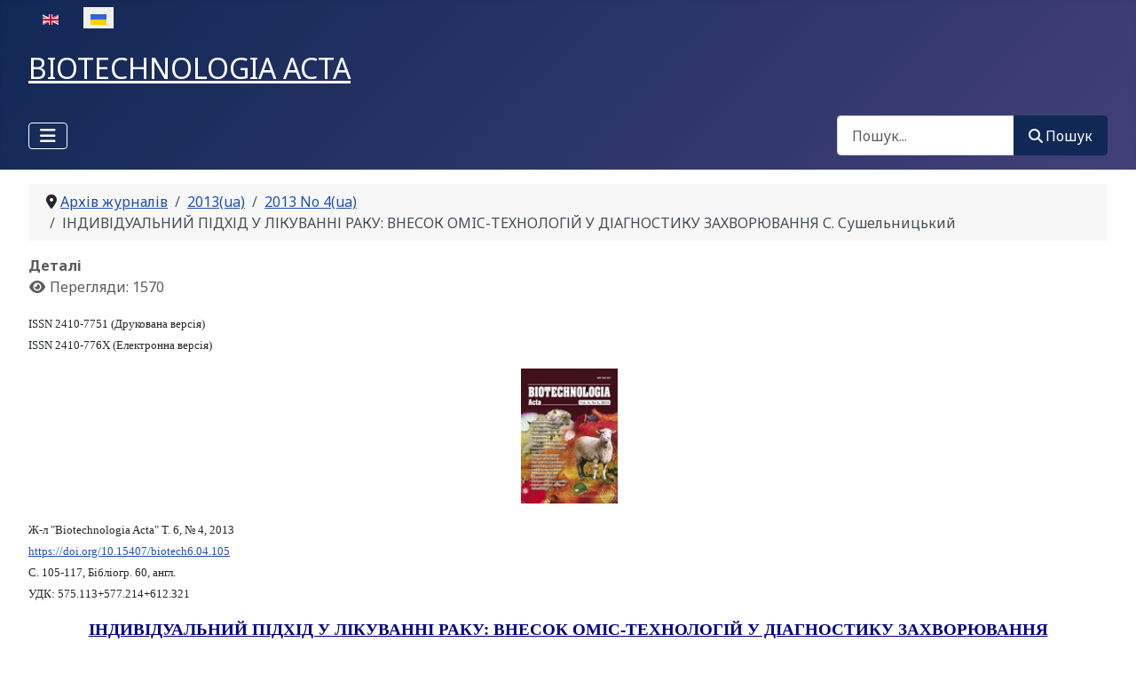

--- FILE ---
content_type: text/html; charset=utf-8
request_url: https://biotechnology.kiev.ua/index.php/uk/arkhiv-zhurnaliv/2013-ua/2013-no-4-ua/indyvidualnyy-pidkhid-u-likuvanni-raku-vnesok-omic-tekhnolohiy-u-diahnostyku-zakhvoryuvannya-s-sushelnytskyi
body_size: 8306
content:
<!DOCTYPE html>
<html lang="uk-ua" dir="ltr">

<head>
    <meta charset="utf-8">
	<meta name="author" content="O. Vinogradova">
	<meta name="viewport" content="width=device-width, initial-scale=1">
	<meta name="generator" content="Joomla! - Open Source Content Management">
	<title>ІНДИВІДУАЛЬНИЙ ПІДХІД У ЛІКУВАННІ РАКУ: ВНЕСОК OMIC-ТЕХНОЛОГІЙ У ДІАГНОСТИКУ ЗАХВОРЮВАННЯ  С. Сушельницький</title>
	<link href="https://biotechnology.kiev.ua/index.php/en/journal-archive-en/2013-en/2013-no-4-en/individualization-of-cancer-treatment-contribution-of-omics-technologies-to-cancer-diagnostic-s-souchelnytskyi" rel="alternate" hreflang="en-GB">
	<link href="https://biotechnology.kiev.ua/index.php/uk/arkhiv-zhurnaliv/2013-ua/2013-no-4-ua/indyvidualnyy-pidkhid-u-likuvanni-raku-vnesok-omic-tekhnolohiy-u-diahnostyku-zakhvoryuvannya-s-sushelnytskyi" rel="alternate" hreflang="uk-UA">
	<link href="/media/system/images/joomla-favicon.svg" rel="icon" type="image/svg+xml">
	<link href="/media/system/images/favicon.ico" rel="alternate icon" type="image/vnd.microsoft.icon">
	<link href="/media/system/images/joomla-favicon-pinned.svg" rel="mask-icon" color="#000">

    <link href="/media/system/css/joomla-fontawesome.min.css?e6935a" rel="lazy-stylesheet"><noscript><link href="/media/system/css/joomla-fontawesome.min.css?e6935a" rel="stylesheet"></noscript>
	<link href="https://fonts.googleapis.com/css2?family=Noto+Sans:wght@100;300;400;700&amp;family=Roboto:wght@100;300;400;700&amp;display=swap" rel="lazy-stylesheet" crossorigin="anonymous"><noscript><link href="https://fonts.googleapis.com/css2?family=Noto+Sans:wght@100;300;400;700&amp;family=Roboto:wght@100;300;400;700&amp;display=swap" rel="stylesheet"></noscript>
	<link href="/media/templates/site/cassiopeia/css/template.min.css?e6935a" rel="stylesheet">
	<link href="/media/templates/site/cassiopeia/css/global/colors_standard.min.css?e6935a" rel="stylesheet">
	<link href="/media/vendor/awesomplete/css/awesomplete.css?1.1.7" rel="stylesheet">
	<link href="/media/mod_languages/css/template.min.css?e6935a" rel="stylesheet">
	<link href="/media/templates/site/cassiopeia/css/vendor/joomla-custom-elements/joomla-alert.min.css?0.4.1" rel="stylesheet">
	<link href="/plugins/system/jce/css/content.css?badb4208be409b1335b815dde676300e" rel="stylesheet">
	<style>:root {
		--hue: 214;
		--template-bg-light: #f0f4fb;
		--template-text-dark: #495057;
		--template-text-light: #ffffff;
		--template-link-color: var(--link-color);
		--template-special-color: #001B4C;
		--cassiopeia-font-family-body: "Noto Sans", sans-serif;
			--cassiopeia-font-family-headings: "Roboto", sans-serif;
			--cassiopeia-font-weight-normal: 400;
			--cassiopeia-font-weight-headings: 700;
	}</style>

    <script src="/media/vendor/metismenujs/js/metismenujs.min.js?1.4.0" defer></script>
	<script type="application/json" class="joomla-script-options new">{"joomla.jtext":{"RLTA_BUTTON_SCROLL_LEFT":"Scroll buttons to the left","RLTA_BUTTON_SCROLL_RIGHT":"Scroll buttons to the right","MOD_FINDER_SEARCH_VALUE":"Пошук...","COM_FINDER_SEARCH_FORM_LIST_LABEL":"Результати пошуку","JLIB_JS_AJAX_ERROR_OTHER":"Сталася помилка під час отримання даних JSON: HTTP код статусу %s.","JLIB_JS_AJAX_ERROR_PARSE":"Відбулася помилка синтаксичного аналізу даних у форматі JSON:<br><code style=\"color:inherit;white-space:pre-wrap;padding:0;margin:0;border:0;background:inherit;\">%s<\/code>","ERROR":"Помилка","MESSAGE":"Повідомлення","NOTICE":"Зауваження","WARNING":"Попередження","JCLOSE":"Закрити","JOK":"Гаразд","JOPEN":"Відчинено"},"finder-search":{"url":"\/index.php\/uk\/component\/finder\/?task=suggestions.suggest&format=json&tmpl=component&Itemid=103"},"system.paths":{"root":"","rootFull":"https:\/\/biotechnology.kiev.ua\/","base":"","baseFull":"https:\/\/biotechnology.kiev.ua\/"},"csrf.token":"a13bb10911f7a2eefab6d49667a49e9a"}</script>
	<script src="/media/system/js/core.min.js?a3d8f8"></script>
	<script src="/media/templates/site/cassiopeia/js/template.min.js?e6935a" type="module"></script>
	<script src="/media/vendor/bootstrap/js/collapse.min.js?5.3.8" type="module"></script>
	<script src="/media/templates/site/cassiopeia/js/mod_menu/menu-metismenu.min.js?e6935a" defer></script>
	<script src="/media/vendor/awesomplete/js/awesomplete.min.js?1.1.7" defer></script>
	<script src="/media/com_finder/js/finder.min.js?755761" type="module"></script>
	<script src="/media/system/js/messages.min.js?9a4811" type="module"></script>
	<script>rltaSettings = {"switchToAccordions":true,"switchBreakPoint":576,"buttonScrollSpeed":5,"addHashToUrls":true,"rememberActive":false,"wrapButtons":false}</script>
	<script type="application/ld+json">{"@context":"https://schema.org","@type":"BreadcrumbList","@id":"https://biotechnology.kiev.ua/#/schema/BreadcrumbList/17","itemListElement":[{"@type":"ListItem","position":1,"item":{"@id":"https://biotechnology.kiev.ua/index.php/uk/","name":"Головна"}},{"@type":"ListItem","position":2,"item":{"@id":"https://biotechnology.kiev.ua/index.php/uk/arkhiv-zhurnaliv","name":"Архів журналів"}},{"@type":"ListItem","position":3,"item":{"@id":"https://biotechnology.kiev.ua/index.php/uk/arkhiv-zhurnaliv/2013-ua","name":"2013(ua)"}},{"@type":"ListItem","position":4,"item":{"@id":"https://biotechnology.kiev.ua/index.php/uk/arkhiv-zhurnaliv/2013-ua/2013-no-4-ua","name":"2013 No 4(ua)"}},{"@type":"ListItem","position":5,"item":{"name":"ІНДИВІДУАЛЬНИЙ ПІДХІД У ЛІКУВАННІ РАКУ: ВНЕСОК OMIC-ТЕХНОЛОГІЙ У ДІАГНОСТИКУ ЗАХВОРЮВАННЯ  С. Сушельницький"}}]}</script>
	<script type="application/ld+json">{"@context":"https://schema.org","@graph":[{"@type":"Organization","@id":"https://biotechnology.kiev.ua/#/schema/Organization/base","name":"biotechnology.kiev.ua","url":"https://biotechnology.kiev.ua/"},{"@type":"WebSite","@id":"https://biotechnology.kiev.ua/#/schema/WebSite/base","url":"https://biotechnology.kiev.ua/","name":"biotechnology.kiev.ua","publisher":{"@id":"https://biotechnology.kiev.ua/#/schema/Organization/base"},"potentialAction":{"@type":"SearchAction","target":"https://biotechnology.kiev.ua/index.php/uk/component/finder/search?q={search_term_string}&amp;Itemid=103","query-input":"required name=search_term_string"}},{"@type":"WebPage","@id":"https://biotechnology.kiev.ua/#/schema/WebPage/base","url":"https://biotechnology.kiev.ua/index.php/uk/arkhiv-zhurnaliv/2013-ua/2013-no-4-ua/indyvidualnyy-pidkhid-u-likuvanni-raku-vnesok-omic-tekhnolohiy-u-diahnostyku-zakhvoryuvannya-s-sushelnytskyi","name":"ІНДИВІДУАЛЬНИЙ ПІДХІД У ЛІКУВАННІ РАКУ: ВНЕСОК OMIC-ТЕХНОЛОГІЙ У ДІАГНОСТИКУ ЗАХВОРЮВАННЯ  С. Сушельницький","isPartOf":{"@id":"https://biotechnology.kiev.ua/#/schema/WebSite/base"},"about":{"@id":"https://biotechnology.kiev.ua/#/schema/Organization/base"},"inLanguage":"uk-UA","breadcrumb":{"@id":"https://biotechnology.kiev.ua/#/schema/BreadcrumbList/17"}},{"@type":"Article","@id":"https://biotechnology.kiev.ua/#/schema/com_content/article/1032","name":"ІНДИВІДУАЛЬНИЙ ПІДХІД У ЛІКУВАННІ РАКУ: ВНЕСОК OMIC-ТЕХНОЛОГІЙ У ДІАГНОСТИКУ ЗАХВОРЮВАННЯ  С. Сушельницький","headline":"ІНДИВІДУАЛЬНИЙ ПІДХІД У ЛІКУВАННІ РАКУ: ВНЕСОК OMIC-ТЕХНОЛОГІЙ У ДІАГНОСТИКУ ЗАХВОРЮВАННЯ  С. Сушельницький","inLanguage":"uk-UA","interactionStatistic":{"@type":"InteractionCounter","userInteractionCount":1570},"isPartOf":{"@id":"https://biotechnology.kiev.ua/#/schema/WebPage/base"}}]}</script>
	<link href="https://biotechnology.kiev.ua/index.php/en/journal-archive-en/2013-en/2013-no-4-en/individualization-of-cancer-treatment-contribution-of-omics-technologies-to-cancer-diagnostic-s-souchelnytskyi" rel="alternate" hreflang="x-default">

</head>

<body class="site com_content wrapper-fluid view-article no-layout no-task itemid-380">
    <header class="header container-header full-width position-sticky sticky-top">

        
                    <div class="grid-child container-below-top">
                <div class="mod-languages">
    <p class="visually-hidden" id="language_picker_des_109">Оберіть свою мову</p>


    <ul aria-labelledby="language_picker_des_109" class="mod-languages__list lang-inline">

                                <li>
                <a  href="/index.php/en/journal-archive-en/2013-en/2013-no-4-en/individualization-of-cancer-treatment-contribution-of-omics-technologies-to-cancer-diagnostic-s-souchelnytskyi">
                                                                        <img title="English (United Kingdom)" src="/media/mod_languages/images/en_gb.gif" alt="English (United Kingdom)">                                                            </a>
            </li>
                                                    <li class="lang-active">
                <a aria-current="true"  href="https://biotechnology.kiev.ua/index.php/uk/arkhiv-zhurnaliv/2013-ua/2013-no-4-ua/indyvidualnyy-pidkhid-u-likuvanni-raku-vnesok-omic-tekhnolohiy-u-diahnostyku-zakhvoryuvannya-s-sushelnytskyi">
                                                                        <img title="Українська (Україна)" src="/media/mod_languages/images/uk_ua.gif" alt="Українська (Україна)">                                                            </a>
            </li>
                </ul>

</div>

            </div>
        
                    <div class="grid-child">
                <div class="navbar-brand">
                    <a class="brand-logo" href="/">
                        <span title="biotechnology.kiev.ua">  BIOTECHNOLOGIA ACTA</span>                    </a>
                                    </div>
            </div>
        
                    <div class="grid-child container-nav">
                                    
<nav class="navbar navbar-expand-lg" aria-label="Main Menu(ua)">
    <button class="navbar-toggler navbar-toggler-right" type="button" data-bs-toggle="collapse" data-bs-target="#navbar111" aria-controls="navbar111" aria-expanded="false" aria-label="Перемикання навігації">
        <span class="icon-menu" aria-hidden="true"></span>
    </button>
    <div class="collapse navbar-collapse" id="navbar111">
        <ul class="mod-menu mod-menu_dropdown-metismenu metismenu mod-list ">
<li class="metismenu-item item-103 level-1 default"><a href="/index.php/uk/" >Головна</a></li><li class="metismenu-item item-106 level-1 active deeper parent"><a href="/index.php/uk/arkhiv-zhurnaliv" >Архів журналів</a><button class="mm-collapsed mm-toggler mm-toggler-link" aria-haspopup="true" aria-expanded="false" aria-label="Архів журналів"></button><ul class="mm-collapse"><li class="metismenu-item item-623 level-2 deeper parent"><a href="/index.php/uk/arkhiv-zhurnaliv/2025-ua" >2025(ua)</a><button class="mm-collapsed mm-toggler mm-toggler-link" aria-haspopup="true" aria-expanded="false" aria-label="2025(ua)"></button><ul class="mm-collapse"><li class="metismenu-item item-649 level-3"><a href="/index.php/uk/arkhiv-zhurnaliv/2025-ua/2025-no6-ua" >2025 №6 (ua)</a></li><li class="metismenu-item item-647 level-3"><a href="/index.php/uk/arkhiv-zhurnaliv/2025-ua/2025-no5-ua" >2025 №5(ua)</a></li><li class="metismenu-item item-640 level-3"><a href="/index.php/uk/arkhiv-zhurnaliv/2025-ua/2025-no4-ua" >2025 №4 (ua)</a></li><li class="metismenu-item item-633 level-3"><a href="/index.php/uk/arkhiv-zhurnaliv/2025-ua/2025-no3-ua" >2025 №3 (ua)</a></li><li class="metismenu-item item-631 level-3"><a href="/index.php/uk/arkhiv-zhurnaliv/2025-ua/2025-no2-ua" >2025 №2 (ua)</a></li><li class="metismenu-item item-624 level-3"><a href="/index.php/uk/arkhiv-zhurnaliv/2025-ua/2025-no1-ua" >2025 №1 (ua)</a></li></ul></li><li class="metismenu-item item-566 level-2 deeper parent"><a href="/index.php/uk/arkhiv-zhurnaliv/2024-ua" >2024(ua)</a><button class="mm-collapsed mm-toggler mm-toggler-link" aria-haspopup="true" aria-expanded="false" aria-label="2024(ua)"></button><ul class="mm-collapse"><li class="metismenu-item item-605 level-3"><a href="/index.php/uk/arkhiv-zhurnaliv/2024-ua/2024-no6-ua" >2024 №6 (ua)</a></li><li class="metismenu-item item-603 level-3 deeper parent"><a href="/index.php/uk/arkhiv-zhurnaliv/2024-ua/2024-no5-ua" >2024 №5 (ua)</a><button class="mm-collapsed mm-toggler mm-toggler-link" aria-haspopup="true" aria-expanded="false" aria-label="2024 №5 (ua)"></button><ul class="mm-collapse"><li class="metismenu-item item-604 level-4"><a href="/index.php/uk/arkhiv-zhurnaliv/2024-ua/2024-no5-ua/2024-no5-ua" >2024 №5 (ua)</a></li></ul></li><li class="metismenu-item item-600 level-3"><a href="/index.php/uk/arkhiv-zhurnaliv/2024-ua/2024-no4-ua" >2024 №4 (ua)</a></li><li class="metismenu-item item-588 level-3"><a href="/index.php/uk/arkhiv-zhurnaliv/2024-ua/2024-no3-ua" >2024 №3 (ua)</a></li><li class="metismenu-item item-581 level-3"><a href="/index.php/uk/arkhiv-zhurnaliv/2024-ua/2024-no2-ua" >2024 №2 (ua)</a></li><li class="metismenu-item item-568 level-3"><a href="/index.php/uk/arkhiv-zhurnaliv/2024-ua/2024-no1-ua" >2024 №1 (ua)</a></li></ul></li><li class="metismenu-item item-501 level-2 deeper parent"><a href="/index.php/uk/arkhiv-zhurnaliv/2023-ua" >2023(ua)</a><button class="mm-collapsed mm-toggler mm-toggler-link" aria-haspopup="true" aria-expanded="false" aria-label="2023(ua)"></button><ul class="mm-collapse"><li class="metismenu-item item-550 level-3"><a href="/index.php/uk/arkhiv-zhurnaliv/2023-ua/2023-no6-ua" >2023 №6 (ua)</a></li><li class="metismenu-item item-548 level-3"><a href="/index.php/uk/arkhiv-zhurnaliv/2023-ua/5-2023-ua" >2023 №5 (ua)</a></li><li class="metismenu-item item-530 level-3"><a href="/index.php/uk/arkhiv-zhurnaliv/2023-ua/2023-no-4-ua" >2023 №4 (ua)</a></li><li class="metismenu-item item-527 level-3"><a href="/index.php/uk/arkhiv-zhurnaliv/2023-ua/2023-no-3-ua" >2023 №3(ua)</a></li><li class="metismenu-item item-499 level-3"><a href="/index.php/uk/arkhiv-zhurnaliv/2023-ua/2023-no2-ua" >2023 №2 (ua)</a></li><li class="metismenu-item item-491 level-3"><a href="/index.php/uk/arkhiv-zhurnaliv/2023-ua/2023-no-1-ua" >2023 №1 (ua)</a></li></ul></li><li class="metismenu-item item-165 level-2 deeper parent"><a href="/index.php/uk/arkhiv-zhurnaliv/2022-ua" >2022 (ua)</a><button class="mm-collapsed mm-toggler mm-toggler-link" aria-haspopup="true" aria-expanded="false" aria-label="2022 (ua)"></button><ul class="mm-collapse"><li class="metismenu-item item-490 level-3"><a href="/index.php/uk/arkhiv-zhurnaliv/2022-ua/2022-no-6-ua" >2022  №6 (ua)</a></li><li class="metismenu-item item-166 level-3"><a href="/index.php/uk/arkhiv-zhurnaliv/2022-ua/2022-no-5-ua" >2022  №5 (ua)</a></li><li class="metismenu-item item-167 level-3"><a href="/index.php/uk/arkhiv-zhurnaliv/2022-ua/2022-no-4-ua" >2022 No. 4 (ua)</a></li><li class="metismenu-item item-168 level-3"><a href="/index.php/uk/arkhiv-zhurnaliv/2022-ua/2022-no-3-ua" >2022 No. 3 (ua)</a></li><li class="metismenu-item item-169 level-3"><a href="/index.php/uk/arkhiv-zhurnaliv/2022-ua/2022-no-2-ua" >2022 No. 2 (ua)</a></li><li class="metismenu-item item-170 level-3"><a href="/index.php/uk/arkhiv-zhurnaliv/2022-ua/2022-no-1-ua" >2022 No. 1 (ua)</a></li></ul></li><li class="metismenu-item item-442 level-2 deeper parent"><a href="/index.php/uk/arkhiv-zhurnaliv/2021-ua" >2021(ua)</a><button class="mm-collapsed mm-toggler mm-toggler-link" aria-haspopup="true" aria-expanded="false" aria-label="2021(ua)"></button><ul class="mm-collapse"><li class="metismenu-item item-454 level-3"><a href="/index.php/uk/arkhiv-zhurnaliv/2021-ua/2021-no-6-ua" >2021 No. 6(ua)</a></li><li class="metismenu-item item-455 level-3"><a href="/index.php/uk/arkhiv-zhurnaliv/2021-ua/2021-no-5-ua" >2021 No. 5(ua)</a></li><li class="metismenu-item item-456 level-3"><a href="/index.php/uk/arkhiv-zhurnaliv/2021-ua/2021-no-4-ua" >2021 No. 4(ua)</a></li><li class="metismenu-item item-457 level-3"><a href="/index.php/uk/arkhiv-zhurnaliv/2021-ua/2021-no-3-ua" >2021 No. 3(ua)</a></li><li class="metismenu-item item-458 level-3"><a href="/index.php/uk/arkhiv-zhurnaliv/2021-ua/2021-no-2-ua" >2021 No. 2(ua)</a></li><li class="metismenu-item item-459 level-3"><a href="/index.php/uk/arkhiv-zhurnaliv/2021-ua/2021-no-1-ua" >2021 No. 1(ua)</a></li></ul></li><li class="metismenu-item item-268 level-2 deeper parent"><a href="/index.php/uk/arkhiv-zhurnaliv/2020-ua" >2020(ua)</a><button class="mm-collapsed mm-toggler mm-toggler-link" aria-haspopup="true" aria-expanded="false" aria-label="2020(ua)"></button><ul class="mm-collapse"><li class="metismenu-item item-269 level-3"><a href="/index.php/uk/arkhiv-zhurnaliv/2020-ua/2020-no-6-ua" >2020 No. 6(ua)</a></li><li class="metismenu-item item-270 level-3"><a href="/index.php/uk/arkhiv-zhurnaliv/2020-ua/2020-no-5-ua" >2020 No. 5(ua)</a></li><li class="metismenu-item item-274 level-3"><a href="/index.php/uk/arkhiv-zhurnaliv/2020-ua/2020-no-4-ua" >2020 No. 4(ua)</a></li><li class="metismenu-item item-276 level-3"><a href="/index.php/uk/arkhiv-zhurnaliv/2020-ua/2020-no-3-ua" >2020 No. 3(ua)</a></li><li class="metismenu-item item-277 level-3"><a href="/index.php/uk/arkhiv-zhurnaliv/2020-ua/2020-no-2-ua" >2020 No. 2(ua)</a></li><li class="metismenu-item item-278 level-3"><a href="/index.php/uk/arkhiv-zhurnaliv/2020-ua/2020-no-1-ua" >2020 No. 1(ua)</a></li></ul></li><li class="metismenu-item item-282 level-2 deeper parent"><a href="/index.php/uk/arkhiv-zhurnaliv/2019-ua" >2019(ua)</a><button class="mm-collapsed mm-toggler mm-toggler-link" aria-haspopup="true" aria-expanded="false" aria-label="2019(ua)"></button><ul class="mm-collapse"><li class="metismenu-item item-284 level-3"><a href="/index.php/uk/arkhiv-zhurnaliv/2019-ua/2019-no-6-ua" >2019 No. 6(ua)</a></li><li class="metismenu-item item-286 level-3"><a href="/index.php/uk/arkhiv-zhurnaliv/2019-ua/2019-no-5-ua" >2019 No. 5(ua)</a></li><li class="metismenu-item item-288 level-3"><a href="/index.php/uk/arkhiv-zhurnaliv/2019-ua/2019-no-4-ua" >2019 No. 4(ua)</a></li><li class="metismenu-item item-290 level-3"><a href="/index.php/uk/arkhiv-zhurnaliv/2019-ua/2019-no-3-ua" >2019 No. 3(ua)</a></li><li class="metismenu-item item-292 level-3"><a href="/index.php/uk/arkhiv-zhurnaliv/2019-ua/2019-no-2-ua" >2019 No. 2(ua)</a></li><li class="metismenu-item item-295 level-3"><a href="/index.php/uk/arkhiv-zhurnaliv/2019-ua/2019-no-1-ua" >2019 No. 1(ua)</a></li></ul></li><li class="metismenu-item item-297 level-2 deeper parent"><a href="/index.php/uk/arkhiv-zhurnaliv/2018-ua" >2018(ua)</a><button class="mm-collapsed mm-toggler mm-toggler-link" aria-haspopup="true" aria-expanded="false" aria-label="2018(ua)"></button><ul class="mm-collapse"><li class="metismenu-item item-299 level-3"><a href="/index.php/uk/arkhiv-zhurnaliv/2018-ua/2018-no-6-en" >2018 No. 6(ua)</a></li><li class="metismenu-item item-463 level-3"><a href="/index.php/uk/arkhiv-zhurnaliv/2018-ua/2018-no-5-ua" >2018 No. 5(ua)</a></li><li class="metismenu-item item-303 level-3"><a href="/index.php/uk/arkhiv-zhurnaliv/2018-ua/2018-no-4-ua" >2018 No. 4(ua)</a></li><li class="metismenu-item item-305 level-3"><a href="/index.php/uk/arkhiv-zhurnaliv/2018-ua/2018-no-3-ua" >2018 No. 3(ua)</a></li><li class="metismenu-item item-308 level-3"><a href="/index.php/uk/arkhiv-zhurnaliv/2018-ua/2018-no-2-ua" >2018 No. 2(ua)</a></li><li class="metismenu-item item-310 level-3"><a href="/index.php/uk/arkhiv-zhurnaliv/2018-ua/2018-no-1-ua" >2018 No. 1(ua)</a></li></ul></li><li class="metismenu-item item-313 level-2 deeper parent"><a href="/index.php/uk/arkhiv-zhurnaliv/2017-ua" >2017(ua)</a><button class="mm-collapsed mm-toggler mm-toggler-link" aria-haspopup="true" aria-expanded="false" aria-label="2017(ua)"></button><ul class="mm-collapse"><li class="metismenu-item item-315 level-3"><a href="/index.php/uk/arkhiv-zhurnaliv/2017-ua/2017-no-6-ua" >2017 No. 6(ua)</a></li><li class="metismenu-item item-318 level-3"><a href="/index.php/uk/arkhiv-zhurnaliv/2017-ua/2017-no-5-ua" >2017 No. 5(ua)</a></li><li class="metismenu-item item-319 level-3"><a href="/index.php/uk/arkhiv-zhurnaliv/2017-ua/2017-no-4-ua" >2017 No. 4(ua)</a></li><li class="metismenu-item item-321 level-3"><a href="/index.php/uk/arkhiv-zhurnaliv/2017-ua/2017-no-3-ua" >2017 No. 3(ua)</a></li><li class="metismenu-item item-323 level-3"><a href="/index.php/uk/arkhiv-zhurnaliv/2017-ua/2017-no-2-ua" >2017 No. 2(ua)</a></li><li class="metismenu-item item-328 level-3"><a href="/index.php/uk/arkhiv-zhurnaliv/2017-ua/2017-no-1-ua" >2017 No 1(ua)</a></li></ul></li><li class="metismenu-item item-330 level-2 deeper parent"><a href="/index.php/uk/arkhiv-zhurnaliv/2016-ua" >2016(ua)</a><button class="mm-collapsed mm-toggler mm-toggler-link" aria-haspopup="true" aria-expanded="false" aria-label="2016(ua)"></button><ul class="mm-collapse"><li class="metismenu-item item-333 level-3"><a href="/index.php/uk/arkhiv-zhurnaliv/2016-ua/2016-no-6-ua" >2016 No 6(ua)</a></li><li class="metismenu-item item-335 level-3"><a href="/index.php/uk/arkhiv-zhurnaliv/2016-ua/2016-no-5-ua" >2016 No 5(ua)</a></li><li class="metismenu-item item-337 level-3"><a href="/index.php/uk/arkhiv-zhurnaliv/2016-ua/2016-no-4-ua" >2016 No 4(ua)</a></li><li class="metismenu-item item-339 level-3"><a href="/index.php/uk/arkhiv-zhurnaliv/2016-ua/2016-no-3-ua" >2016 No 3(ua)</a></li><li class="metismenu-item item-341 level-3"><a href="/index.php/uk/arkhiv-zhurnaliv/2016-ua/2016-no-2-ua" >2016 No 2(ua)</a></li><li class="metismenu-item item-343 level-3"><a href="/index.php/uk/arkhiv-zhurnaliv/2016-ua/2016-no-1-ua" >2016 No 1(ua)</a></li></ul></li><li class="metismenu-item item-345 level-2 deeper parent"><a href="/index.php/uk/arkhiv-zhurnaliv/2015-ua" >2015(ua)</a><button class="mm-collapsed mm-toggler mm-toggler-link" aria-haspopup="true" aria-expanded="false" aria-label="2015(ua)"></button><ul class="mm-collapse"><li class="metismenu-item item-350 level-3"><a href="/index.php/uk/arkhiv-zhurnaliv/2015-ua/2015-no-6-ua" >2015 No 6(ua)</a></li><li class="metismenu-item item-348 level-3"><a href="/index.php/uk/arkhiv-zhurnaliv/2015-ua/2015-no-5-ua" >2015 No 5(ua)</a></li><li class="metismenu-item item-352 level-3"><a href="/index.php/uk/arkhiv-zhurnaliv/2015-ua/2015-no-4-ua" >2015 No 4(ua)</a></li><li class="metismenu-item item-354 level-3"><a href="/index.php/uk/arkhiv-zhurnaliv/2015-ua/2015-no-3-ua" >2015 No 3(ua)</a></li><li class="metismenu-item item-356 level-3"><a href="/index.php/uk/arkhiv-zhurnaliv/2015-ua/2015-no-2-ua" >2015 No 2(ua)</a></li><li class="metismenu-item item-358 level-3"><a href="/index.php/uk/arkhiv-zhurnaliv/2015-ua/2015-no-1-ua" >2015 No 1(ua)</a></li></ul></li><li class="metismenu-item item-360 level-2 deeper parent"><a href="/index.php/uk/arkhiv-zhurnaliv/2014-ua" >2014(ua)</a><button class="mm-collapsed mm-toggler mm-toggler-link" aria-haspopup="true" aria-expanded="false" aria-label="2014(ua)"></button><ul class="mm-collapse"><li class="metismenu-item item-362 level-3"><a href="/index.php/uk/arkhiv-zhurnaliv/2014-ua/2014-no-6-ua" >2014 No 6(ua)</a></li><li class="metismenu-item item-364 level-3"><a href="/index.php/uk/arkhiv-zhurnaliv/2014-ua/2014-no-5-ua" >2014 No 5(ua)</a></li><li class="metismenu-item item-372 level-3"><a href="/index.php/uk/arkhiv-zhurnaliv/2014-ua/2014-no-4-ua" >2014 No 4(ua)</a></li><li class="metismenu-item item-366 level-3"><a href="/index.php/uk/arkhiv-zhurnaliv/2014-ua/2014-no-3-ua" >2014 No 3(ua)</a></li><li class="metismenu-item item-368 level-3"><a href="/index.php/uk/arkhiv-zhurnaliv/2014-ua/2014-no-2-ua" >2014 No 2(ua)</a></li><li class="metismenu-item item-370 level-3"><a href="/index.php/uk/arkhiv-zhurnaliv/2014-ua/2014-no-1-ua" >2014 No 1(ua)</a></li></ul></li><li class="metismenu-item item-374 level-2 active deeper parent"><a href="/index.php/uk/arkhiv-zhurnaliv/2013-ua" >2013(ua)</a><button class="mm-collapsed mm-toggler mm-toggler-link" aria-haspopup="true" aria-expanded="false" aria-label="2013(ua)"></button><ul class="mm-collapse"><li class="metismenu-item item-376 level-3"><a href="/index.php/uk/arkhiv-zhurnaliv/2013-ua/2013-no-6-ua" >2013 No 6(ua)</a></li><li class="metismenu-item item-378 level-3"><a href="/index.php/uk/arkhiv-zhurnaliv/2013-ua/2013-no-5-ua" >2013 No 5(ua)</a></li><li class="metismenu-item item-380 level-3 current active"><a href="/index.php/uk/arkhiv-zhurnaliv/2013-ua/2013-no-4-ua" aria-current="location">2013 No 4(ua)</a></li><li class="metismenu-item item-382 level-3"><a href="/index.php/uk/arkhiv-zhurnaliv/2013-ua/2013-no-3-ua" >2013 No 3(ua)</a></li><li class="metismenu-item item-384 level-3"><a href="/index.php/uk/arkhiv-zhurnaliv/2013-ua/2013-no-2-ua" >2013 No 2(ua)</a></li><li class="metismenu-item item-386 level-3"><a href="/index.php/uk/arkhiv-zhurnaliv/2013-ua/2013-no-1-ua" >2013 No 1(ua)</a></li></ul></li><li class="metismenu-item item-388 level-2 deeper parent"><a href="/index.php/uk/arkhiv-zhurnaliv/2012-ua" >2012(ua)</a><button class="mm-collapsed mm-toggler mm-toggler-link" aria-haspopup="true" aria-expanded="false" aria-label="2012(ua)"></button><ul class="mm-collapse"><li class="metismenu-item item-389 level-3"><a href="/index.php/uk/arkhiv-zhurnaliv/2012-ua/2012-no-6-ua" >2012 No 6(ua)</a></li><li class="metismenu-item item-391 level-3"><a href="/index.php/uk/arkhiv-zhurnaliv/2012-ua/2012-no-5-ua" >2012 No 5(ua)</a></li><li class="metismenu-item item-393 level-3"><a href="/index.php/uk/arkhiv-zhurnaliv/2012-ua/2012-no-4-ua" >2012 No 4(ua)</a></li><li class="metismenu-item item-395 level-3"><a href="/index.php/uk/arkhiv-zhurnaliv/2012-ua/2012-no-3-ua" >2012 No 3(ua)</a></li><li class="metismenu-item item-397 level-3"><a href="/index.php/uk/arkhiv-zhurnaliv/2012-ua/2012-no-2-ua" >2012 No 2(ua)</a></li><li class="metismenu-item item-399 level-3"><a href="/index.php/uk/arkhiv-zhurnaliv/2012-ua/2012-no-1-ua" >2012 No 1(ua)</a></li></ul></li><li class="metismenu-item item-401 level-2 deeper parent"><a href="/index.php/uk/arkhiv-zhurnaliv/2011-ua" >2011(ua)</a><button class="mm-collapsed mm-toggler mm-toggler-link" aria-haspopup="true" aria-expanded="false" aria-label="2011(ua)"></button><ul class="mm-collapse"><li class="metismenu-item item-403 level-3"><a href="/index.php/uk/arkhiv-zhurnaliv/2011-ua/2011-no-6-ua" >2011 No 6(ua)</a></li><li class="metismenu-item item-405 level-3"><a href="/index.php/uk/arkhiv-zhurnaliv/2011-ua/2011-no-5-ua" >2011 No 5(ua)</a></li><li class="metismenu-item item-407 level-3"><a href="/index.php/uk/arkhiv-zhurnaliv/2011-ua/2011-no-4-ua" >2011 No 4(ua)</a></li><li class="metismenu-item item-409 level-3"><a href="/index.php/uk/arkhiv-zhurnaliv/2011-ua/2011-no-3-ua" >2011 No 3(ua)</a></li><li class="metismenu-item item-411 level-3"><a href="/index.php/uk/arkhiv-zhurnaliv/2011-ua/2011-no-2-ua" >2011 No 2(ua)</a></li><li class="metismenu-item item-413 level-3"><a href="/index.php/uk/arkhiv-zhurnaliv/2011-ua/2011-no-1-ua" >2011 No 1(ua)</a></li></ul></li><li class="metismenu-item item-415 level-2 deeper parent"><a href="/index.php/uk/arkhiv-zhurnaliv/2010-ua" >2010(ua)</a><button class="mm-collapsed mm-toggler mm-toggler-link" aria-haspopup="true" aria-expanded="false" aria-label="2010(ua)"></button><ul class="mm-collapse"><li class="metismenu-item item-417 level-3"><a href="/index.php/uk/arkhiv-zhurnaliv/2010-ua/2010-no-6-ua" >2010 No 6(ua)</a></li><li class="metismenu-item item-419 level-3"><a href="/index.php/uk/arkhiv-zhurnaliv/2010-ua/2010-no-5-ua" >2010 No 5(ua)</a></li><li class="metismenu-item item-421 level-3"><a href="/index.php/uk/arkhiv-zhurnaliv/2010-ua/2010-no-4-ua" >2010 No 4(ua)</a></li><li class="metismenu-item item-423 level-3"><a href="/index.php/uk/arkhiv-zhurnaliv/2010-ua/2010-no-3-ua" >2010 No 3(ua)</a></li><li class="metismenu-item item-425 level-3"><a href="/index.php/uk/arkhiv-zhurnaliv/2010-ua/2010-no-2-ua" >2010 No 2(ua)</a></li><li class="metismenu-item item-427 level-3"><a href="/index.php/uk/arkhiv-zhurnaliv/2010-ua/2010-no-1-ua" >2010 No 1(ua)</a></li></ul></li><li class="metismenu-item item-429 level-2 deeper parent"><a href="/index.php/uk/arkhiv-zhurnaliv/2009-ua" >2009(ua)</a><button class="mm-collapsed mm-toggler mm-toggler-link" aria-haspopup="true" aria-expanded="false" aria-label="2009(ua)"></button><ul class="mm-collapse"><li class="metismenu-item item-433 level-3"><a href="/index.php/uk/arkhiv-zhurnaliv/2009-ua/2009-no-3-ua" >2009 No 3(ua)</a></li><li class="metismenu-item item-435 level-3"><a href="/index.php/uk/arkhiv-zhurnaliv/2009-ua/2009-no-2-ua" >2009 No 2(ua)</a></li><li class="metismenu-item item-437 level-3"><a href="/index.php/uk/arkhiv-zhurnaliv/2009-ua/2009-no-1-ua" >2009 No 1(ua)</a></li></ul></li><li class="metismenu-item item-469 level-2 deeper parent"><a href="/index.php/uk/arkhiv-zhurnaliv/2008-ua" >2008(ua)</a><button class="mm-collapsed mm-toggler mm-toggler-link" aria-haspopup="true" aria-expanded="false" aria-label="2008(ua)"></button><ul class="mm-collapse"><li class="metismenu-item item-473 level-3"><a href="/index.php/uk/arkhiv-zhurnaliv/2008-ua/2008no-4-ua" >2008No 4(ua)</a></li><li class="metismenu-item item-472 level-3"><a href="/index.php/uk/arkhiv-zhurnaliv/2008-ua/2008no-3-ua" >2008No 3(ua)</a></li><li class="metismenu-item item-471 level-3"><a href="/index.php/uk/arkhiv-zhurnaliv/2008-ua/2008no-2-ua" >2008No 2(ua)</a></li><li class="metismenu-item item-470 level-3"><a href="/index.php/uk/arkhiv-zhurnaliv/2008-ua/2008-no-1-ua" >2008 No 1(ua)</a></li></ul></li></ul></li><li class="metismenu-item item-118 level-1"><a href="/index.php/uk/pravyla-dlia-avtoriv" >Правила для авторів</a></li><li class="metismenu-item item-480 level-1 deeper parent"><button class="mod-menu__heading nav-header mm-collapsed mm-toggler mm-toggler-nolink" aria-haspopup="true" aria-expanded="false">Про журнал</button><ul class="mm-collapse"><li class="metismenu-item item-131 level-2"><a href="/index.php/uk/pro-zhurnal/zasnovnyky" >Засновники</a></li><li class="metismenu-item item-144 level-2"><a href="/index.php/uk/pro-zhurnal/redaktsiina-kolehiia" >Редакційна колегія</a></li><li class="metismenu-item item-128 level-2"><a href="/index.php/uk/pro-zhurnal/redaktsiina-rada" >Редакційна рада</a></li><li class="metismenu-item item-120 level-2"><a href="/index.php/uk/pro-zhurnal/redaktsiina-polityka" >Редакційна політика</a></li><li class="metismenu-item item-122 level-2"><a href="/index.php/uk/pro-zhurnal/etyka-naukovykh-publikatsii" >Етика наукових публікацій</a></li><li class="metismenu-item item-123 level-2"><a href="/index.php/uk/pro-zhurnal/litsenziina-uhoda" > Ліцензійна угода</a></li><li class="metismenu-item item-126 level-2"><a href="/index.php/uk/pro-zhurnal/polityka-vidkrytoho-dostupu" >Політика відкритого доступу</a></li><li class="metismenu-item item-135 level-2"><a href="/index.php/uk/pro-zhurnal/deklaratsiia-pro-informovanu-zhodu" >Декларація про інформовану згоду</a></li><li class="metismenu-item item-136 level-2"><a href="/index.php/uk/pro-zhurnal/deklaratsiia-pro-prava-liudyny-ta-tvaryn" > Декларація про права людини та тварин</a></li><li class="metismenu-item item-141 level-2"><a href="/index.php/uk/pro-zhurnal/polityka-plahiatu" >Політика плагіату</a></li><li class="metismenu-item item-143 level-2"><a href="/index.php/uk/pro-zhurnal/deklaratsiia-pro-konflikt-interesiv-pry-publikatsii" > Декларація про конфлікт інтересів при публікації</a></li><li class="metismenu-item item-139 level-2"><a href="/index.php/uk/pro-zhurnal/protses-retsenzuvannia" >Процес рецензування</a></li></ul></li></ul>
    </div>
</nav>

                                                    <div class="container-search">
                        
<form class="mod-finder js-finder-searchform form-search" action="/index.php/uk/component/finder/search?Itemid=103" method="get" role="search">
    <label for="mod-finder-searchword112" class="visually-hidden finder">Пошук</label><div class="mod-finder__search input-group"><input type="text" name="q" id="mod-finder-searchword112" class="js-finder-search-query form-control" value="" placeholder="Пошук..."><button class="btn btn-primary" type="submit"><span class="icon-search icon-white" aria-hidden="true"></span> Пошук</button></div>
            <input type="hidden" name="Itemid" value="103"></form>

                    </div>
                            </div>
            </header>

    <div class="site-grid">
        
        
        
        
        <div class="grid-child container-component">
            <nav class="mod-breadcrumbs__wrapper" aria-label="Breadcrumbs">
    <ol class="mod-breadcrumbs breadcrumb px-3 py-2">
                    <li class="mod-breadcrumbs__divider float-start">
                <span class="divider icon-location icon-fw" aria-hidden="true"></span>
            </li>
        
        <li class="mod-breadcrumbs__item breadcrumb-item"><a href="/index.php/uk/arkhiv-zhurnaliv" class="pathway"><span>Архів журналів</span></a></li><li class="mod-breadcrumbs__item breadcrumb-item"><a href="/index.php/uk/arkhiv-zhurnaliv/2013-ua" class="pathway"><span>2013(ua)</span></a></li><li class="mod-breadcrumbs__item breadcrumb-item"><a href="/index.php/uk/arkhiv-zhurnaliv/2013-ua/2013-no-4-ua" class="pathway"><span>2013 No 4(ua)</span></a></li><li class="mod-breadcrumbs__item breadcrumb-item active"><span>ІНДИВІДУАЛЬНИЙ ПІДХІД У ЛІКУВАННІ РАКУ: ВНЕСОК OMIC-ТЕХНОЛОГІЙ У ДІАГНОСТИКУ ЗАХВОРЮВАННЯ  С. Сушельницький</span></li>    </ol>
    </nav>

            
            <div id="system-message-container" aria-live="polite"></div>

            <main>
                <div class="com-content-article item-page">
    <meta itemprop="inLanguage" content="uk-UA">
    
    
        
        
            <dl class="article-info text-muted">

            <dt class="article-info-term">
                        Деталі                    </dt>

        
        
        
        
        
    
            
        
                    <dd class="hits">
    <span class="icon-eye icon-fw" aria-hidden="true"></span>
    <meta content="UserPageVisits:1570">
    Перегляди: 1570</dd>
            </dl>
    
    
        
                                                <div class="com-content-article__body">
        <p><span style="font-size: 10pt; font-family: 'times new roman', times;">ISSN 2410-7751 (Друкована версія)<br />ISSN 2410-776X (Електронна версія)</span></p>
<p style="text-align: center;"><span style="font-size: 10pt; font-family: 'times new roman', times;">&nbsp;<img src="/images/BTA/ijornal/4_2013.jpg" alt="4 2013" width="109" height="152" /></span></p>
<p><span style="font-size: 10pt; font-family: 'times new roman', times;">Ж-л "Biotechnologia Acta" Т. 6, № 4, 2013<br /><a href="https://doi.org/10.15407/biotech6.04.105" target="_blank" rel="noopener">https://doi.org/10.15407/biotech6.04.105</a><br />С. 105-117, Бібліогр. 60, англ. <br />УДК: 575.113+577.214+612.321</span></p>
<p style="text-align: center;"><span style="font-size: 14pt; font-family: 'times new roman', times; color: #000080;"><a href="/images/BTA/2013/4_2013/souchelnytskyi_4_2013.pdf" target="_blank" style="color: #000080;"><b>ІНДИВІДУАЛЬНИЙ ПІДХІД У ЛІКУВАННІ РАКУ: ВНЕСОК OMIC-ТЕХНОЛОГІЙ У ДІАГНОСТИКУ ЗАХВОРЮВАННЯ </b></a></span></p>
<p style="text-align: center;"><span style="font-size: 12pt; font-family: arial, helvetica, sans-serif; color: #0000ff;"><a href="/images/BTA/2013/4_2013/souchelnytskyi_4_2013.pdf" target="_blank" style="color: #0000ff;">С. Сушельницький</a></span></p>
<p style="text-align: center;"><span style="font-size: 10pt; font-family: 'times new roman', times; color: #3366ff;">Кафедра онкології-патології Каролінського інституту, Стокгольм, Швеція</span></p>
<p style="text-align: justify;"><span style="font-size: 14pt; font-family: 'times new roman', times;">Рак — хвороба, яка є показовою ілюстрацією успіхів, невдач і перспектив сучасних біомедичних досліджень. Розвиток відповідних технологій став вирішальним чинником поліпшення якості лікування раку. Впровадження в клінічну практику досягнень технологій геноміки, РНК-профілювання та протеоміки забезпечило основу для розроблення нових діагностичних засобів, лікарських препаратів і методів лікування. У статті обговорено внесок OMIC-технологій у персоналізацію діагностики та лікування цього захворювання. Акцент зроблено на технологіях, які показали можливість відповідного доставлення діагнос тичних засобів, що може бути вико ристано в клініці для простих діагностичних тестів. Як ілюстрацію наведено три клінічних випадки з використанням доступних на сьогодні методів персоналізованої діагностики раку.</span></p>
<p><span style="font-size: 12pt; font-family: 'times new roman', times; color: #800000;"><span style="text-decoration: underline;"><i><b>Ключові слова:</b></i></span> персоналізоване лікування раку, діагностика, геноміка, транскриптоміка, протеоміка, метаболоміка.</span></p>
<p style="text-align: center;"><span style="font-size: 10pt; font-family: 'times new roman', times;"><span style="color: #003300;">© Інститут біохімії ім. О. В. Палладіна НАН України, 2013</span><br /></span></p>     </div>

        
        
<nav class="pagenavigation" aria-label="Навігація по сторінках">
    <span class="pagination ms-0">
                <a class="btn btn-sm btn-secondary previous" href="/index.php/uk/arkhiv-zhurnaliv/2013-ua/2013-no-4-ua/suchasni-metody-imunokhimichnoho-analizu-poyednannya-chutlyvosti-ta-shvydkosti-b-b-dzantiiev-a-ye-urusov-o-v-zherdiev" rel="prev">
            <span class="visually-hidden">
                Попередня стаття: СУЧАСНІ МЕТОДИ ІМУНОХІМІЧНОГО АНАЛІЗУ: ПОЄДНАННЯ ЧУТЛИВОСТІ ТА ШВИДКОСТІ  Б. Б. Дзантієв, А. Є. Урусов, О. В. Жердєв            </span>
            <span class="icon-chevron-left" aria-hidden="true"></span> <span aria-hidden="true">Попередня</span>            </a>
                    <a class="btn btn-sm btn-secondary next" href="/index.php/uk/arkhiv-zhurnaliv/2013-ua/2013-no-4-ua/kultura-tkanyn-roslyn-u-biotekhnolohiyi-ostanni-dosyahnennya-v-haluzi-transformatsiyi-za-dopomohoyu-somatychnoho-embriohenezu-v-a-sydorov" rel="next">
            <span class="visually-hidden">
                Наступна стаття: КУЛЬТУРА ТКАНИН РОСЛИН У БІОТЕХНОЛОГІЇ: ОСТАННІ ДОСЯГНЕННЯ В ГАЛУЗІ ТРАНСФОРМАЦІЇ  ЗА ДОПОМОГОЮ СОМАТИЧНОГО ЕМБРІОГЕНЕЗУ  В. А. Сидоров            </span>
            <span aria-hidden="true">Наступна</span> <span class="icon-chevron-right" aria-hidden="true"></span>            </a>
        </span>
</nav>
                                        </div>
            </main>
            
        </div>

        
        
            </div>

            <footer class="container-footer footer full-width">
            <div class="grid-child">
                
<div id="mod-custom114" class="mod-custom custom">
    <p style="text-align: center;">Вищою атестаційною комісією України <strong>Biotechnologia Acta </strong>включено до списків журналів, в яких рекомендується публікувати роботи претендентам на здобуття вчених звань та ступенів (техніка,&nbsp;біологія). Постанова МОН України від 24.02.2025 № 349<em> </em>. <em>E-mail</em>: <a href="mailto:biotech@biochem.kiev.ua"></a>biotech@biochem.kiev.ua</p></div>

            </div>
        </footer>
    
            <a href="#top" id="back-top" class="back-to-top-link" aria-label="Догори">
            <span class="icon-arrow-up icon-fw" aria-hidden="true"></span>
        </a>
    
    
</body>

</html>
